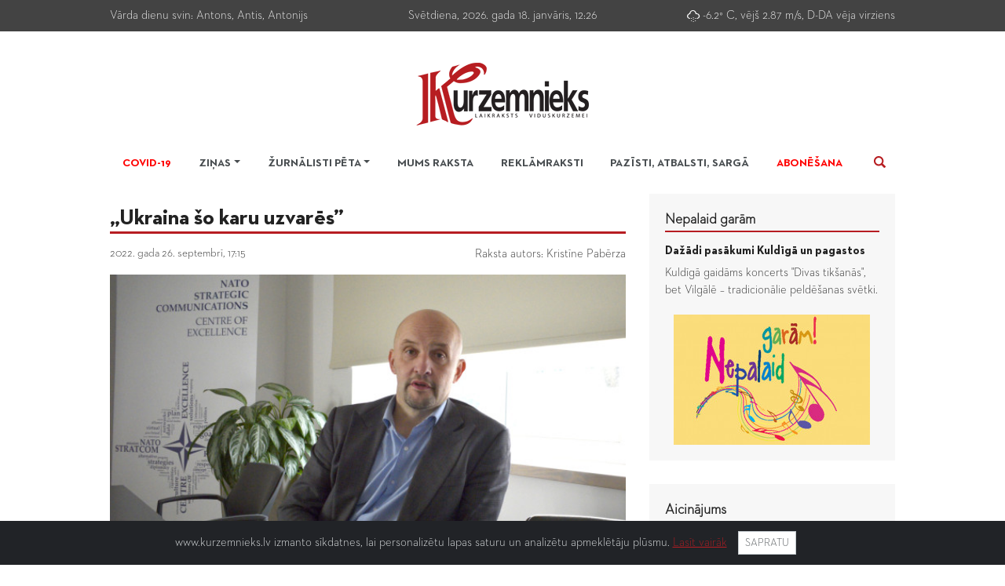

--- FILE ---
content_type: text/html; charset=UTF-8
request_url: https://arhivs.kurzemnieks.lv/izpeti-izgaismo-risini/12577-ukraina-so-karu-uzvares/
body_size: 12825
content:
<!doctype html>
<html lang="lv">
<head>
	<meta charset="utf-8">
	<meta name="viewport" content="width=device-width, initial-scale=1, shrink-to-fit=no">
	<link href="https://arhivs.kurzemnieks.lv/assets/img/favicon.ico" rel="icon" type="image/x-icon" />
	<meta property="og:locale" content="lv_LV" />
	<meta property="og:type" content="article" />
	<meta property="og:title" content=" „Ukraina šo karu uzvarēs” | Kurzemnieks.lv" />
	<meta property="og:description" content="JĀNIS SĀRTS septiņus gadus ir NATO Stratēģiskās komunikācijas izcilības centra direktors. Kurzemnieks devās uz Rīgu uzzināt viņa viedokli par Krievijas karu Ukrainā un iespējamajiem karadarbības scenārijiem, kibernoziegumiem un drošību Latvijā. " />
	<meta property="og:url" content="https://arhivs.kurzemnieks.lv/izpeti-izgaismo-risini/12577-ukraina-so-karu-uzvares/" />
	<meta property="og:image" content="https://arhivs.kurzemnieks.lv/data/news/12577-dsc4755_2.jpg" />
	<meta name="twitter:card" content="summary" />
	<meta name="twitter:title" content=" „Ukraina šo karu uzvarēs” | Kurzemnieks.lv" />
	<meta name="twitter:description" content="JĀNIS SĀRTS septiņus gadus ir NATO Stratēģiskās komunikācijas izcilības centra direktors. Kurzemnieks devās uz Rīgu uzzināt viņa viedokli par Krievijas karu Ukrainā un iespējamajiem karadarbības scenārijiem, kibernoziegumiem un drošību Latvijā. " />
	<meta name="twitter:url" content="https://arhivs.kurzemnieks.lv/izpeti-izgaismo-risini/12577-ukraina-so-karu-uzvares/" />
	<meta name="twitter:image:src" content="https://arhivs.kurzemnieks.lv/data/news/12577-dsc4755_2.jpg" />
	<link rel="stylesheet" href="https://arhivs.kurzemnieks.lv/assets/css/bootstrap/bootstrap.min.css">
	<link rel="stylesheet" href="https://arhivs.kurzemnieks.lv/assets/css/fonts/style.css" />
	<link rel="stylesheet" href="https://arhivs.kurzemnieks.lv/assets/css/weather/weather-icons.min.css" />
	<link rel="stylesheet" href="https://arhivs.kurzemnieks.lv/assets/css/fontawesome/css/all.min.css" />
	<link rel="stylesheet" href="https://arhivs.kurzemnieks.lv/assets/css/offcanvas.min.css" />
	<link rel="stylesheet" href="https://arhivs.kurzemnieks.lv/assets/css/fancybox/jquery.fancybox.min.css" />
	<link rel="stylesheet" href="https://arhivs.kurzemnieks.lv/assets/css/style.css?18872e5e" />
	<title> „Ukraina šo karu uzvarēs” | Kurzemnieks.lv</title>
</head>
<body>
	<div id="search-overlay">
		<div class="container">
			<div class="search-close col-12"><img src="https://arhivs.kurzemnieks.lv/assets/img/search_close.png" alt="Aizvērt" /></div>
			<div class="col-12">
				<form action="https://arhivs.kurzemnieks.lv/mekletajs/" id="search-form">
					<div class="d-flex align-items-center h-100">
						<div class="input-group">
   	        	    		<input type="search" name="q" id="search-text" class="form-control search-text" value="" autocomplete="off" />
       	        			<span class="input-group-append">
           	      				<button type="submit" class="btn search-submit">Meklēt</button>
               				</span>
	             		</div>
    	       		</div>
       			</form>
       		</div>
		</div>
	</div>
	<div id="menu-off-canvas" class="js-offcanvas">
		<nav class="navbar">
			<ul class="offcanvas-menu navbar-nav w-100">
				<li class="nav-item"><a href="https://arhivs.kurzemnieks.lv/" title="Sākums" class="nav-link">Sākums</a></li>
				<li class="nav-item"><a href="https://arhivs.kurzemnieks.lv/covid-19/" title="Covid-19" class="nav-link">Covid-19</a></li>
				<li class="nav-item"><a href="https://arhivs.kurzemnieks.lv/kultura/" title="Kultūra" class="nav-link">Kultūra</a></li>
				<li class="nav-item"><a href="https://arhivs.kurzemnieks.lv/ekonomika/" title="Ekonomika" class="nav-link">Ekonomika</a></li>
				<li class="nav-item"><a href="https://arhivs.kurzemnieks.lv/dzive/" title="Dzīve" class="nav-link">Dzīve</a></li>
				<li class="nav-item"><a href="https://arhivs.kurzemnieks.lv/izglitiba/" title="Izglītība" class="nav-link">Izglītība</a></li>
				<li class="nav-item"><a href="https://arhivs.kurzemnieks.lv/vesture/" title="Vēsture" class="nav-link">Vēsture</a></li>
				<li class="nav-item"><a href="https://arhivs.kurzemnieks.lv/sports/" title="Sports" class="nav-link">Sports</a></li>
				<li class="nav-item"><a href="https://arhivs.kurzemnieks.lv/kriminalzinas/" title="Kriminālziņas" class="nav-link">Kriminālziņas</a></li>
				<li class="nav-item"><a href="https://arhivs.kurzemnieks.lv/politika/" title="Politika" class="nav-link">Politika</a></li>
				<li class="nav-item"><a href="https://arhivs.kurzemnieks.lv/mums-raksta/" title="Mums raksta" class="nav-link">Mums raksta</a></li>
				<li class="nav-item"><a href="https://arhivs.kurzemnieks.lv/reklamraksti/" title="Reklāmraksti" class="nav-link">Reklāmraksti</a></li>
				<li class="nav-item"><a href="https://arhivs.kurzemnieks.lv/pazisti-atbalsti-sarga/" title="Pazīsti, atbalsti, sargā" class="nav-link">Pazīsti, atbalsti, sargā</a></li>
				<li class="nav-item"><a href="https://arhivs.kurzemnieks.lv/nepalaid-garam/" title="Nepalaid garām" class="nav-link">Nepalaid garām</a></li>
				<li class="nav-item"><a href="https://arhivs.kurzemnieks.lv/lai-lauki-nepaliek-bez-cilvēkiem/" title="Lai lauki nepaliek bez cilvēkiem" class="nav-link">Lai lauki nepaliek bez cilvēkiem</a>
				<li class="nav-item"><a href="https://arhivs.kurzemnieks.lv/cik-drosa-dzive/" title="Cik droša dzīve" class="nav-link">Cik droša dzīve</a>
				<li class="nav-item"><a href="https://arhivs.kurzemnieks.lv/par-sapratni-un-iecietibu/" title="Par sapratni un iecietību" class="nav-link">Par sapratni un iecietību</a>
				<li class="nav-item"><a href="https://arhivs.kurzemnieks.lv/lai-dzive-drosa-un-cilveks-aizsargats/" title="Lai dzīve droša un cilvēks aizsargāts" class="nav-link">Lai dzīve droša un cilvēks aizsargāts</a>
				<li class="nav-item"><a href="https://arhivs.kurzemnieks.lv/novadi-zalo/" title="Novadi zaļo" class="nav-link">Novadi zaļo</a>
				<li class="nav-item"><a href="https://arhivs.kurzemnieks.lv/baumas-vai-patiesiba/" title="Baumas vai patiesība" class="nav-link">Baumas vai patiesība</a>
				<li class="nav-item"><a href="https://arhivs.kurzemnieks.lv/ekg2027/" title="EKG2027" class="nav-link">EKG2027</a>
				<li class="nav-item"><a href="https://arhivs.kurzemnieks.lv/fotokomentars/" title="Fotokomentārs" class="nav-link">Fotokomentārs</a></li>
				<li class="nav-item"><a href="https://arhivs.kurzemnieks.lv/ilustracija/" title="Ilustrācija" class="nav-link">Ilustrācija</a></li>
				<li class="nav-item"><a href="https://arhivs.kurzemnieks.lv/visi-zem-viena-kupola/" title="Visi zem viena kupola" class="nav-link">Visi zem viena kupola</a></li>
				<li class="nav-item active"><a href="https://arhivs.kurzemnieks.lv/izpeti-izgaismo-risini/" title="Izpēti, izgaismo, risini" class="nav-link">Izpēti, izgaismo, risini</a></li>
				<li class="nav-item"><a href="https://arhivs.kurzemnieks.lv/aptauja/" title="Aptauja" class="nav-link">Aptauja</a></li>
				<li class="nav-item"><a href="https://arhivs.kurzemnieks.lv/drukata-avize/" title="Drukātā avīze" class="nav-link">Drukātā avīze</a></li>
				<li class="nav-item subscribing"><a href="https://arhivs.kurzemnieks.lv/avizes-abonesana/" title="Abonēšana" class="nav-link">Abonēšana</a></li>
				<li class="nav-item search"><a href="#" title="Meklēšana" class="nav-link" rel="nofollow">Meklēšana <img src="https://arhivs.kurzemnieks.lv/assets/img/search_button.png" alt="" /></a></li>
			</ul>
		</nav>
	</div>
	<div id="header">
		<div id="header-top">
			<div class="container">
	        	<div class="row">
					<div class="d-none d-md-block col-12 col-md-6 col-lg-4 text-center text-md-left">Vārda dienu svin: Antons, Antis, Antonijs</div>
					<div class="col-12 col-md-6 col-lg-4 text-center text-md-right text-lg-center">Svētdiena, 2026. gada 18. janvāris, 12:26</div>
					<div class="d-none d-lg-block col-lg-4 text-right"><i class="wi wi-owm-601"></i> -6.2&deg; C, vējš 2.87 m/s, D-DA vēja virziens</div>
        		</div>
    	    </div>
	    </div>
		<div class="container">
			<div class="row">
	        	<div class="col-12 text-center">
					<div id="top-banner" class="col-12 text-center d-none d-lg-block embed-responsive">
						<div class="mcl-raspberry" rsp-code="RB01"></div><!-- Raspberry Baneris 980x90 CPM px -->
					</div>
					<div class="col-12 my-4 logo text-right text-sm-center">
						<div class="position-absolute d-block d-lg-none h-100">
							<div class="d-flex align-items-center h-100 justify-content-center menu-btn-wrapper">
								<a href="#menu-off-canvas" class="js-offcanvas-trigger navbar-toggle collapsed btn btn-lg border-0 btn-link p-0" data-toggle="collapse" data-offcanvas-trigger="menu-off-canvas" aria-expanded="false" role="button">
   	        	    				<img src="https://arhivs.kurzemnieks.lv/assets/img/menu.png" alt="" />
        	    		  		</a>
            				</div>
	    	      		</div>
						<h1 class="d-none">Laikraksts Kurzemnieks</h1>
						<a href="https://arhivs.kurzemnieks.lv/" title="">
							<img src="https://arhivs.kurzemnieks.lv/assets/img/kurzemnieks.png" alt="Laikraksts Kurzemnieks" />
						</a>
					</div>
				</div>
        	</div>
    	</div>
	</div>
	<div class="container">
		<nav id="menu" class="navbar navbar-expand-lg d-none d-lg-block pb-0 px-0">
			<ul class="navbar-nav nav-fill w-100">
				<li class="nav-item covid"><a href="https://arhivs.kurzemnieks.lv/covid-19/" title="Covid-19" class="nav-link">Covid-19</a></li>
				<li class="nav-item dropdown">
					<a class="nav-link dropdown-toggle" href="#" data-toggle="dropdown">Ziņas</a>
					<div class="dropdown-menu">
						<a href="https://arhivs.kurzemnieks.lv/kultura/" title="Kultūra" class="dropdown-item">Kultūra</a>
						<a href="https://arhivs.kurzemnieks.lv/ekonomika/" title="Ekonomika" class="dropdown-item">Ekonomika</a>
						<a href="https://arhivs.kurzemnieks.lv/dzive/" title="Dzīve" class="dropdown-item">Dzīve</a>
						<a href="https://arhivs.kurzemnieks.lv/izglitiba/" title="Izglītība" class="dropdown-item">Izglītība</a>
						<a href="https://arhivs.kurzemnieks.lv/vesture/" title="Vēsture" class="dropdown-item">Vēsture</a>
						<a href="https://arhivs.kurzemnieks.lv/sports/" title="Sports" class="dropdown-item">Sports</a>
						<a href="https://arhivs.kurzemnieks.lv/kriminalzinas/" title="Kriminālziņas" class="dropdown-item">Kriminālziņas</a>
						<a href="https://arhivs.kurzemnieks.lv/politika/" title="Politika" class="dropdown-item">Politika</a>
						<a href="https://arhivs.kurzemnieks.lv/baumas-vai-patiesiba/" title="Baumas vai patiesība" class="dropdown-item">Baumas vai patiesība</a>
						<a href="https://arhivs.kurzemnieks.lv/ekg2027/" title="EKG2027" class="dropdown-item">EKG2027</a>
					</div>
				</li>
				<li class="nav-item dropdown">
					<a class="nav-link dropdown-toggle" href="#" data-toggle="dropdown">Žurnālisti pēta</a>
					<div class="dropdown-menu">
						<a href="https://arhivs.kurzemnieks.lv/lai-lauki-nepaliek-bez-cilvēkiem/" title="Lai lauki nepaliek bez cilvēkiem" class="dropdown-item">Lai lauki nepaliek bez cilvēkiem</a>
						<a href="https://arhivs.kurzemnieks.lv/cik-drosa-dzive/" title="Cik droša dzīve" class="dropdown-item">Cik droša dzīve</a>
						<a href="https://arhivs.kurzemnieks.lv/par-sapratni-un-iecietibu/" title="Par sapratni un iecietību" class="dropdown-item">Par sapratni un iecietību</a>
						<a href="https://arhivs.kurzemnieks.lv/lai-dzive-drosa-un-cilveks-aizsargats/" title="Lai dzīve droša un cilvēks aizsargāts" class="dropdown-item">Lai dzīve droša un cilvēks aizsargāts</a>
						<a href="https://arhivs.kurzemnieks.lv/novadi-zalo/" title="Novadi zaļo" class="dropdown-item">Novadi zaļo</a>
						<a href="https://arhivs.kurzemnieks.lv/visi-zem-viena-kupola/" title="Visi zem viena kupola" class="dropdown-item">Visi zem viena kupola</a>
						<a href="https://arhivs.kurzemnieks.lv/izpeti-izgaismo-risini/" title="Izpēti, izgaismo, risini" class="dropdown-item active">Izpēti, izgaismo, risini</a>
					</div>
				</li>
				<li class="nav-item"><a href="https://arhivs.kurzemnieks.lv/mums-raksta/" title="Mums raksta" class="nav-link">Mums raksta</a></li>
				<li class="nav-item"><a href="https://arhivs.kurzemnieks.lv/reklamraksti/" title="Reklāmraksti" class="nav-link">Reklāmraksti</a></li>
				<li class="nav-item"><a href="https://arhivs.kurzemnieks.lv/pazisti-atbalsti-sarga/" title="Pazīsti, atbalsti, sargā" class="nav-link">Pazīsti, atbalsti, sargā</a></li>
				<li class="nav-item subscribing"><a href="https://arhivs.kurzemnieks.lv/avizes-abonesana/" title="Abonēšana" class="nav-link">Abonēšana</a></li>
				<li class="nav-item search"><img src="https://arhivs.kurzemnieks.lv/assets/img/search_button.png" alt="" /></li>
			</ul>
		</nav>
	</div>
	<div class="container mt-2">
		<div class="row">
			<div class="col-12 col-lg-8">
				<div id="news">
					<h2 class="large-title"> „Ukraina šo karu uzvarēs”</h2>
					<div class="date">2022. gada 26. septembrī, 17:15</div>
					<div class="author">Raksta autors:  Kristīne Pabērza</div>
					<img src="https://arhivs.kurzemnieks.lv/data/news/12577-dsc4755_2.jpg" alt=" „Ukraina šo karu uzvarēs”" class="w-100" />
					<div class="photoComment">„Līdz ar kara beigām Ukrainā vēl nekas nebeigsies. No Latvijas perspektīvām tās nebūs mūsu problēmu beigas,” uzskata NATO Stratēģiskās komunikācijas izcilības centra direktors Jānis Sārts.</div>
					<div class="photoAuthor">Foto:  Kristīne Pabērza</div>
										<div class="description">JĀNIS SĀRTS septiņus gadus ir NATO Stratēģiskās komunikācijas izcilības centra direktors. Kurzemnieks devās uz Rīgu uzzināt viņa viedokli par Krievijas karu Ukrainā un iespējamajiem karadarbības scenārijiem, kibernoziegumiem un drošību Latvijā. </div>
					<div class="body">
				
						<strong>Kā jūs raksturotu situāciju Ukrainā?</strong><br />Tas ir Krievijas gala sākums. Tā, ko Krievija pa&scaron;laik realizē, nav daļēja mobilizācija &ndash; tā ir pilna mobilizācija. Nav runas par 300&nbsp;000, bet par daudz vairāk cilvēkiem. Acīmredzot ir mēģinājums kaut kā mobilizēt arī tautsaimniecību. Bet es neredzu, ka sistēma, kurai jau bija grūti savus spēkus apgādāt un pārvaldīt, varēs vēl pastiprināties no &scaron;āda milzīga papildu apjoma. Pat tad, ja Krievija spēs militāras vienības radīt, tās būs slikti apmācītas vai ekipētas un bez kaujas morāles. Neap&scaron;aubāmi, ka &scaron;ī visa dēļ būs ļoti fundamentāli iek&scaron;ēji procesi pa&scaron;ā Krievijā, bet līdz tam vēl jānonāk. Vēl jau kaujas nav beigu&scaron;ās, un krieviem Ukrainā joprojām ir pietiekami daudz karavīru un tehnikas. Bet psiholoģiskais faktors mainās.<br /><br /><strong>Kādi būtu scenāriji?</strong><br />Scenārijs joprojām ir tāds, ka Ukraina &scaron;o karu uzvarēs. To teicu jau no pirmajām dienām. Tad &scaron;ajā viedoklī dro&scaron;i vien biju ļoti vientuļ&scaron;. Tagad &scaron;ķiet, ka tā saka lielākā daļa, un es turpinu teikt to pa&scaron;u. Bet no Latvijas perspektīvām tās nebūs mūsu problēmu beigas. Tik liela mobilizācija Krievijā nav bijusi kop&scaron; Otrā pasaules kara. Gala beigās Krievijā būs tautsaimniecības sabrukums un daudz cilvēku ar ieročiem. <br />Vēl viena acīmredzama lieta &ndash; Krievijā ir vairāki varas centri ar militāriem spēkiem. Armija kā centrālais spēks ir degradējies. Pa&scaron;as spēcīgākās militārās daļas tiek plosītas Hersonas apgabalā, kur tiks iznīcinātas vai padosies. Bet ir Rosgvardija un Kadirova spēki. Vāgnerie&scaron;u grupa arvien vairāk pozicionējas kā neatkarīgs, individuāli lojāls spēks. Vēl interesanti, ka gubernatoriem uzdots veidot savus militāros spēkus. Normālā valstī vardarbības monopols ir centralizēts un ir spēja to realizēt, bet Krievijā tas ir sadrumstalojies un lojāls savai vadībai, nevis valstij. Tā ir sprādzienbīstama situācija, ja varas centrālais elements Putins un cilvēki ap viņu kļūst vāji. Tas var kļūt par daļu no varas dinamikas un pārņem&scaron;anas, kas Krievijā var novest pie pilsoņu kara. Nedomāju, ka tas ir 100%, bet tāds scenārijs varētu būt. Latvijai tas nenozīmē dro&scaron;ību pie mūsu robežām. <br /><br /><strong>Kā skatāties uz viedokli, ka Krievijā tauta iziet ielās, lai protestētu ne pret karu Ukrainā, bet pret mobilizāciju?</strong><br />Es jau nesēžu Maskavā vai citur Krievijā, lai pateiktu to precīzi. Noteikti ir tādi, kuri protestē pret karu un tā &scaron;ausmām. Bet lielākā daļa neapmierināto tādi ir tāpēc, ka viņus var padarīt par daļu no &scaron;ī kara. Un tas tie&scaron;ām ir kardināli cits sentiments. Vai nu tiem vienalga, vai viņi tajās kara &scaron;ausmās neiedziļinājās. Bet tagad, kad to piedāvā pieredzēt tie&scaron;i viņiem, tas ir protesta potenciāls. Pilnīgi piekrītu, ka &scaron;o nevajag uztvert kā pretkara kustību. Tā ir kustība pret mobilizāciju, vēlme palikt vērotājiem. Un tāpēc nevajadzētu teikt, ka pret visiem, kuri bēg, jāizturas kā pret cīnītājiem pret karu. Neliela daļa arī tādi cilvēki. Diemžēl Krievijā tādu joprojām ir ļoti maz. Protestu vadmotīvi visiem nav vieni un tie pa&scaron;i. <br /><br /><strong>Pieņemsim, ka Ukraina karu uzvar. Kādai jābūt citu valstu rīcībai pret Krieviju, karam beidzoties?</strong> <br />Ja Krievija skaidri un gai&scaron;i karu zaudēs, tas iesāks iek&scaron;ējos procesus, kurus nevaram paredzēt. No vienas puses, tas var novest pie vēl centralizētākas un diktatoriskākas varas, kas ilgtermiņā pie kara atgriezīsies, ja vien ekonomiski spēs. Otrais galējais scenārijs būtu Krievijas kā valsts dezintegrācija. Kur un kā tas būs, neviens nevar pateikt. <br />Mums jārēķinās, ka līdz ar kara beigām nestabilitāte nebeigsies. Ne tikai Latvijai, bet arī Rietumiem jāinvestē militārajās spējās. Manuprāt, ir tikai pāris scenāriju. Pēk&scaron;ņi Krievijā notiek demokratizācija &ndash; viņi tie&scaron;ām iesāk īpa&scaron;as liberālas reformas un kļūst par liberālu demokrātiju. Diemžēl tas ir vēl mazāk ticams scenārijs nekā Krievijas sadalī&scaron;anās. Daudzos scenārijos mūsu militārā spēja ir svarīga. Turklāt pie satricinājuma Krievijā jāņem vērā, ka tā ir kodolvalsts. Kara kontekstā kodolretorika tiek izmantota kodol&scaron;antāžā. Iek&scaron;ējos nemieros vai cīņā par varu kodolelements joprojām ir faktors &ndash; citāds, bet joprojām bīstams. Kara sākumā mums likās: ja ukraiņi varētu noturēties un uzvarēt, tad mums tā problēma beigtos. Diemžēl tagad redzams: tas, cik tālu Putins karu ir vilcis, visdrīzāk nozīmē to, ka līdz ar tā beigām Ukrainā dro&scaron;i vien nekas vēl nebeigsies. <br /><br /><strong>Kā notiek kiberkar&scaron; starp Ukrainu un Krieviju?</strong><br />Tas bija ļoti intensīvs pirmajos mēne&scaron;os: bija gan Krievijas, gan ukraiņu aktīvistu uzbrukumi. Tas jāatceras, ka Ukrainas IT nozare ir diezgan spēcīga. Pēdējā laikā kiberkomponente vairs nav tik intensīva. Samazinājies tas, cik liels uzsvars uz to likts.<br /><br /><strong>Vai novēroti arī Krievijas kiberuzbrukumi Latvijai?</strong><br />Tagad tas nedaudz gājis uz leju, bet kādus divus mēne&scaron;us bija lielākais uzbrukums, kādu Latvija vispār piedzīvojusi. Tas bija daudz, intensīvi, bet maz efektīvi. Zem spiediena bija ne tikai valsts infrastruktūra, bet arī jebkura publiskā. Cilvēkiem gāja grūti, bija daudz jāstrādā un visu laiku jācīnās, bet, kā redzam, &ndash; nostāvējām. <br /><br /><strong>Tuvojas Saeimas vēlē&scaron;anas. Daudzi uzskata, ka tās nav īpa&scaron;i apdraudētas, jo nenotiek e-vidē. Vai varētu būt mēģinājumi tās ietekmēt no malas?</strong><br />Vienmēr esmu turējies pie domas, ka vēlē&scaron;anas ir pārāk būtiska demokrātijas sastāvdaļa, lai atļautos tās pārlikt e-vidē kaut ar 1% risku. It īpa&scaron;i &scaron;ajos apstākļos. Tāpēc labi vien ir, ka neesam to izdarīju&scaron;i. Demokrātijai tas ir pats centrs un kodols. Ja ir kaut 1% riska, tas ir pārāk liels. Svarīgi, lai vēlē&scaron;anu rezultātam mēs visi uzticētos. Pat tad, ja tas nebūtu mainīts, bet cilvēki neuzticētos tam, kas notiek internetā, tas jau būtu slikti. Tad būtu daudz vienkār&scaron;āk apvārdot, ka tur izdarīts kaut kas slikts. Tāpēc labi, ka to nedarām. <br />Runājot par tā saukto ietekmes operāciju, tam Krievijai acīmredzami vairs nav spēka, jo tas sakoncentrēts Krievijas iek&scaron;ienē un Ukrainā, varbūt vēl kādās lielākās Eiropas valstīs. Kā nodemonstrēja tas pats nojauktais piemineklis Pārdaugavā, Krievijai vairs nav pret mums spēka. Bet tas nenozīmē, ka vēlē&scaron;anas ir mazsvarīgas, jo nestabilitāte un riski nepazudīs. <br />Nākamos četrus gadus noteikti dzīvosim ļoti nemierīgā pasaulē, nemierīgā reģionā ar daudziem riskiem. Tāpēc spēja pārvaldīt valsti jēdzīgi un efektīvi ir svarīga &ndash; katram no mums tas būs ārkārtīgi būtiski. Bieži tiek teikts, ka &scaron;īs vēlē&scaron;anas ir iz&scaron;ķiro&scaron;as. Tas būs ārkārtīgi svarīgi, cik efektīvi un gudri tie cilvēki spēs pārvaldīt valsti. Un tas nebūs stāsts par to, cik jums makā naudas, bet par to, kā un cik dro&scaron;i mēs vispār jūtamies.<br />
<blockquote>&bdquo;Krievijā noteikti ir tādi, kuri protestē pret kara &scaron;ausmām. Bet lielākā daļa ir neapmierināta tāpēc, ka viņus var padarīt par daļu no &scaron;ī kara. Un tas tie&scaron;ām ir kardināli cits sentiments.&rdquo;</blockquote>
<br /><strong>Vai arī Latvijā ir kibernoziedznieki?</strong><br />Jā, ir un darbojas ar dažādām metodēm. Tā kā internets ir bez robežām, arī kibernoziedznieku grupas bieži nav ģeogrāfiskas. Pārsvarā tās ir izkliedētas, bet darbojas koordinēti kā grupa. Bet viņi visi nesēž Latvijā konkrētā vietā.<br /><br /><strong>Kas rūpējas par mūsu dro&scaron;ību?</strong><br />Tas ir policijas darbalauks. Cik saprotu, policijā ir atsevi&scaron;ķa vienība, jo noziegumi ir tās atbildība. Tikai gala beigās ir saprotams, kas aiz tā stāv: noziedznieks vai prasts hakeris, vai arī ļauni domājo&scaron;a valsts. Tāpēc vēl ir CERT.lv &ndash; vienība, kas rūpējas par kiberdro&scaron;ību valstī un dro&scaron;i vien ir lielākie eksperti. Vēl mums ir militārais CERT un Kiberzemessardze. Kad saprasts, ka tas bija noziegums, tālāk ir policijas darbs. Bet parasti starp institūcijām ir koordinācija, jo resursu maz un tādas spējas darba tirgū ir augsti pieprasītas. Un kā likums valstij ar savu atlīdzības sistēmu ir ļoti grūti tajā cīnīties. Tāpēc spējas vienmēr trūkst. <br /><br />
<blockquote>&bdquo;Nākamos gadus noteikti dzīvosim ļoti nemierīgā pasaulē ar dažādiem riskiem.&rdquo;</blockquote>
<br /><strong>Internetā bieži tiek nozagti cilvēku dati. Kā sevi no tā pasargāt?</strong><br />Sāksim ar pamatpremisi: datus nozog. Principā mūsu privātums &scaron;īsdienas pasaulē ir zudis. Lielākoties pa&scaron;i esam vainīgi, jo lietotnes viedtālruņos gandrīz jau pēc būtības to vien dara, kā ņem mūsu datus un nodod kaut kur tālāk. Mēs taču vienmēr izmantojam lietotnes, kas ir par brīvu, vai ne? Ja vien kaut kas īpa&scaron;i nespiež. Un kur tad tām ir biznesa modelis? Tas balstās datos, kas tiek pārdoti. Jāsaprot: pa&scaron;i veicinām to, ka visi dati par mums, kas vien iegūstami digitāli, ir kaut kur apkārt. Ja kāds ļoti vēlas, var tos paņemt. Ir jau vēl vecais veids, ka kādam no kaut kurienes nozog. Visefektīvākais un visbīstamākais veids parasti ir nevis uzlau&scaron;ana, bet vienkār&scaron;i cilvēka apmuļķo&scaron;ana. To sauc par pik&scaron;ķerē&scaron;anas uzbrukumu, kad radīta situācija, kurā cilvēks reaģē paredzami, savus vērtīgos datus atdodot. Ko es iesaku? Būt piesardzīgiem &ndash; neticēt tam, kas internetā ir un ko tur saka. It īpa&scaron;i par finan&scaron;u datiem. Jābūt ārkārtīgi uzmanīgam, un principā nevajadzētu ticēt nekam, kamēr nesēžat bankā ar tās darbinieku. Ja jums internetā kaut ko saka &ndash; pat tad, ja &scaron;ķietami no bankas, jābūt ļoti, ļoti uzmanīgiem. It īpa&scaron;i, ja jādalās ar saviem finan&scaron;u datiem, nedariet to! <br />Visur, kur vien iespējams, lietojiet divu faktoru autentifikāciju. Tā ir mūsu iedoma: ja grūta parole, būs grūti uzlauzt. Pat sīka mēroga blēdim uzlauzt paroli vairs nav problēma. Jautājums tikai, cik vērtīga varētu būt iekļū&scaron;ana mūsu sistēmās. Divu faktoru autentifikācija ir kā roku mazgā&scaron;ana pirms ē&scaron;anas. <br />Visbeidzot nevajadzētu internetā darīt to, ko jūs nedarītu Rātslaukumā vai Doma laukumā. Tas ir pla&scaron;i teikts, taču cilvēki &ndash; kā ne, tā ne. Ja esat gatavi &scaron;o darīt Doma laukumā, lūdzu! Tad arī nekaunēsieties un pēc tam nebūsiet pārsteigti.<br /><br />
<blockquote>&bdquo;Internetā divu faktoru autentifikācija ir kā roku mazgā&scaron;ana pirms ē&scaron;anas.&rdquo;</blockquote>
<br /><strong>Kā vērtējat Latvijas dro&scaron;ības iestāžu sadarbību? Vai vēlami uzlabojumi?</strong> <br />Kā redzams, mēs esam dro&scaron;ībā, un tas ir labi. Tas jau nenotiek abstrakti. Kaut vai tas, ka pēc tā staba (padomju karavīru pieminekļa Pārdaugavā &ndash; red.) nogā&scaron;anas nemieru principā nebija. Procesos kaut kas mainās, bet arī dro&scaron;ības iestādes acīmredzami dara kaut ko labu. Bet, kā vienmēr, var labāk. Tas pats stāsts par robežas izbūvi. Krievijas robežas tematika dro&scaron;i vien tūlīt atvērsies, jo visu laiku runājām par Baltkrieviju. Spēja ne tikai paredzēt, bet arī preventīvi investēt un radīt priek&scaron;nosacījumus, lai mēs būtu dro&scaron;i savlaicīgi, &ndash; tur es vēlētu visiem savu darbu uzlabot. Bet komentēt no malas jau vienmēr vieglāk.<br /><br /><strong>Noprotu, ka esat ļoti aizņemts. Kāda ir jūsu darba nedēļa?</strong> <br />Kā kuru reizi. Protams, jāvada Stratēģiskās komunikācijas izcilības centrs. Mēs pētām informācijas karu. Valstīm un NATO piedāvājam instrumentus un metodes, kā tādā karā vislabāk uzvarēt un kā &scaron;ādus uzbrukumus vislabāk izturēt. Te mums ir 17 valstu pārstāvji ar dažādu dzīves pieredzi. Otrs man ir pētniecības darbs &ndash; jāsaprot, ko dara Krievija, kas informācijas telpā notiek Ukrainā, no tā secināt. Tre&scaron;ais: &scaron;īs zinā&scaron;anas jāizplata. &Scaron;onedēļ bija virkne tik&scaron;anos ar ASV un Japānas amatpersonām &ndash; izstāstījām mūsu secinājumus, devām ieteikumus, ko un kā labāk darīt. Arī intervijas ir diezgan liels darbalauks, brauk&scaron;ana uz sanāksmēm un konferencēm ārzemēs. Darba ritms kop&scaron; kara sākuma ir ļoti intensificējies &ndash; kā jau daudziem.<br />
<blockquote>&bdquo;Jo smagāka situācija, jo svarīgāks humors.&rdquo;</blockquote>
<br /><strong>Jūsu nodarbo&scaron;anās varētu &scaron;ķist interesanta arī jaunie&scaron;iem, jo profesija ir visai slepena. Kāda izglītība vajadzīga, un vai Latvijā to sagatavo pietiekami?</strong><br />Viena daļa ir darbs ar modernajām tehnoloģijām. Tā ir liela daļa no mūsdienu informācijas telpas. Mums ir savi lielo datu, mākslīgā intelekta eksperti. Skatoties uz tendencēm, kas mūs visus sagaida, t.i., metaverss un papildinātā, virtuālā realitāte, tas, kā iegūstam informāciju, varu pateikt vienu: standarta pieeja profesijām arvien vairāk zudīs. Tā pati žurnālistika: ASV izdevumos tādas reportāžas arvien vairāk raksta ne vairs cilvēki, jo tas pilnībā uzticēts robotizētām sistēmām. <br />Bet rodas jaunas profesijas, un no jaunie&scaron;a perspektīvas es teiktu, ka nav skaidra celiņa, kas pie kā novedīs. Mēs vēl pat īsti nesaprotam, ko tas nozīmēs &ndash; pēc pieciem desmit gadiem darīt ko līdzīgu tam, ko darām &scaron;obrīd, cik mainīs tehnoloģiskie jauninājumi. <br />Augstskolās arvien vairāk ir programmas, kurās māca stratēģisko komunikāciju. Tādā profesijā, kurā strādāju es, tas nav priek&scaron;nosacījums. Es vispār esmu vēsturnieks, bet tas bija sen, un tā vairs nav taisnība. Pa vidu biju&scaron;as vēl citas mācības. Bet pasaulē, kādā dzīvosim, ir jāmācās nepārtraukti, jo tā mainīsies. Jau tagad &scaron;ķiet, ka tā mainās strauji, bet tā mainīsies vēl vairāk un straujāk. Lai kāds ir pirmais punkts, ko izvēlaties, piemēram, tie&scaron;i stratēģiskā komunikācija, vienā mirklī sapratīsiet: &bdquo;Ok, bet es vairs nevaru, ja man nav labas spējas mācīt mākslīgā intelekta sistēmas.&rdquo; Tas nozīmē, ka jāapgūst specifiskas programmē&scaron;anas valodas, lai spētu mijiedarboties. Dro&scaron;i vien programmē&scaron;ana pati pāries uz mākslīgo intelektu.<br />Daudzos virzienos vairs nav tā, ka izmācos un tad visu mūžu strādāju. Tas būs tā: izmācos un turpinu mācīties, lai adaptētos tam, kā viss veidojas &ndash; darba vide, radī&scaron;ana, ražo&scaron;ana un citi procesi &ndash;, un tad mēģinātu tikt līdzi laikam.
<blockquote>&bdquo;Svarīgi, lai mēs visi Saeimas vēlē&scaron;anu rezultātam uzticētos.&rdquo;</blockquote>
<br /><strong>Nupat Var&scaron;avas konferencē par jūsu zeķēm (ar uzrakstu krievu valodā Topču rusņu jeb Mīdu rusņu*) runāja ne tikai Latvijā, bet arī Ukrainā un Krievijā. Manuprāt, tas parāda jūsu asprātību un drosmi. Vai tas darīts ar nodomu?</strong><br />Mēs pa&scaron;i sakām: &bdquo;Everything communicates**.&rdquo; Es saprotu, ka arī &scaron;ādu zeķu uzvilk&scaron;ana ir komunicē&scaron;ana. Neprognozēju, ka tas tik ātri izplatīsies internetā, jo konference bija slēgta. Bet tas noteikti bija ar domu atbalstīt ukraiņus, jo tās ir teritoriālās brigādes atbalsta zeķes. Teritoriālā brigāde ir cilvēki no parastās dzīves. Un tā cīnījās par Kijivu, Buču, Irpiņu... Tikos ar žurnālistiem un visdažādāko profesiju pārstāvjiem, kuri cīnījās ierakumos. Par to, ka tas aizgāja tik pla&scaron;i un to varēja komentēt vesela čupa Krievijas propagandistu, es jau, &scaron;ķiet, publiski pateicu: &bdquo;Ja tā vietā, lai aizsmaku&scaron;i aicinātu nogalināt vairāk ukraiņu, viņi runā par manām zeķēm, es jūtos labi.&rdquo; <br /><br /><strong>Kāda nozīme ir humoram jūsu darbā?</strong><br />Humoram vispār ir ļoti liela nozīme. Jo smagāka situācija, jo svarīgāks tas ir. Kā cilvēki bieži saka, ir dzīvē tādi mirkļi, kad ir tikai divas iespējas: vai nu raudāt, vai smieties. Labāk smieties. Kaut vai tā pati mūsu folklora par strēlniekiem Ziemassvētku kaujās: ārprātīgas &scaron;ausmas un vienlaikus ārkārtīgi daudz humora un citu lietu. <br />Mums kā centram bijis pētījums par humora ietekmi. Arī &scaron;onedēļ ar dažādām valstīm runājām, ka cīņā pret Krieviju humors ir viens no visietekmīgākajiem instrumentiem. Tā vietā, lai kaut ko teiktu sausi, mēs tie&scaron;ām gribam, lai tā ziņa aiziet arī līdz Krievijas tautai. Ja paskatāmies uz Maksimu Galkinu (Krievijas humoristu &ndash; red.), kur&scaron; izmanto humoru un runā it kā vieglā formā, tas ļoti labi pārvar visādas propagandas uzbūvētās barjeras. Tāpēc tas jāizmanto maksimāli.<br />
<blockquote>&bdquo;Ja tā vietā, lai aizsmaku&scaron;i aicinātu nogalināt vairāk ukraiņu, Krievijas propagandisti runā par manām zeķēm, es jūtos labi.&rdquo;</blockquote>
<strong>Kā vērtējat ukraiņu humoru?</strong> <br />Arī savā vēsturē mēs redzam, ka humors ir psiholoģiskās aizsardzības mehānisms. Turklāt neaizmirsīsim, ka Ukraina vēl padomju laikos bija viena no tām vietām, kur tas tika ražots visvairāk. Pa&scaron;laik Ukraina ļoti apzināti tā gan saglabā možumu, gan uzbrūk Krievijai. Tādā ziņā viņiem ir viss, lai tajā būtu veiksmīgi. Un viņiem tas arī labi iznāk. Interesanti &ndash; paskatieties, no kurienes nāk Ukrainas prezidents. Stendapa komiķis. Varētu pat teikt, ka tas ir viens no iemesliem, kāpēc Volodimirs Zelenskis kara laikā ir tik veiksmīgs, jo viņ&scaron; prot komunicēt ar auditoriju, sajūt to un māk pateikt tā, ka cilvēki to izjūt, nevis vienkār&scaron;i saklausa vārdus.<br /><br /><strong>Gan tviterī, gan citur publiski jūs par aktualitātēm izsakāties drosmīgi. Vai kaut kādā ziņā nav bail?</strong><br />Nē, nav. Jūs jau redzējāt, kas notika ar zeķēm &ndash; tas radīja diezgan pamatīgu vilni pretī. Par ko baidīties? Mēs dzīvojam laikā, kad, mums sēžot un runājot, vienlaikus Ukrainā notiek kara noziegumi. Mēs dzīvojam laikā, kur mazus bērnus nogalina karā, kurā cilvēki tiek mocīti visbriesmīgākajos veidos. Un cilvēki cīnās, saprotot, ka visdrīzāk mirs, un dara to valsts labā. Un man baidīties par to, kā es runāju? Tas kaut kā neiet kopā. <br />Bet es arī bailes nejūtu &ndash; teik&scaron;u godīgi. Jā, ir kādi pārsteigumi. Par to pa&scaron;u zeķu stāstu bija pārsteigums, kā to uztver Krievijas opozīcija. Es gan nezinu, vai viņi tie&scaron;ām pārstāv opozīciju. Tas man tagad tāds liels jautājums: &bdquo;Kas tur apak&scaron;ā ir?&rdquo; Bet bailes? Noteikti ne.<br />
<blockquote>&bdquo;Būs ārkārtīgi svarīgi, cik efektīvi un gudri tie cilvēki pēc vēlē&scaron;anām spēs pārvaldīt valsti. Un tas nebūs stāsts par to, cik jums makā naudas, bet par to, kā un cik dro&scaron;i mēs vispār jūtamies.&rdquo;</blockquote>
* Rusņa &ndash; &scaron;eit domāti Krievijas iebrucēji un viņu atbalstītāji<br /><br />** Viss nes vēsti (angļu val.)<br /><br /><img src="https://arhivs.kurzemnieks.lv/data/uploads/atbalsta_MAF.jpg" alt="" width="633" height="201" />					</div>
					<div id="comments">
						<div class="small-title">Komentāri</div>
						<div class="no-comments">Pašlaik komentāru nav!</div>
						<div class="small-title" id="after-auth">Pievieno jaunu komentāru:</div>
						<br />Lūdzu autorizējies, lai komentētu.
						<div class="auth-buttons">
							<div class="auth-button auth-button-facebook">
								<a href="https://arhivs.kurzemnieks.lv/autorizeties/facebook/" title="" class="d-block"><i class="fab fa-facebook fa-1x"></i> Pieslēgties</a>
							</div>

							<div class="auth-button auth-button-twitter">
								<a href="https://arhivs.kurzemnieks.lv/autorizeties/twitter/" title=""><i class="fab fa-twitter fa-1x"></i> Pieslēgties</a>
							</div>
		
							<div class="auth-button auth-button-draugiem">
								<a href="https://arhivs.kurzemnieks.lv/autorizeties/draugiem/" title=""><img src="https://arhivs.kurzemnieks.lv/assets/img/dr.png" alt="" class="dr_logo" /> Pieslēgties</a>
							</div>
		
						</div>
						<form method="post" action="https://arhivs.kurzemnieks.lv/izpeti-izgaismo-risini/12577-ukraina-so-karu-uzvares/?id=12577" id="comment-submit">
							<input type="text" name="url" id="url" />
						</form>
					</div>
				
				</div>
			</div>
			<div class="d-none d-lg-block col-4">
				<div id="dont-miss-block">
					<div class="small-title"><a href="https://arhivs.kurzemnieks.lv/nepalaid-garam/" title="Nepalaid garām">Nepalaid garām</a></div>
					<a href="https://arhivs.kurzemnieks.lv/nepalaid-garam/12529-dazadi-pasakumi-kuldiga-un-pagastos/" title="Dažādi pasākumi Kuldīgā un pagastos">
						<h2 class="title">Dažādi pasākumi Kuldīgā un pagastos</h2>
						<div class="description">Kuldīgā gaidāms koncerts "Divas tikšanās", bet Vilgālē – tradicionālie peldēšanas svētki.</div>
						<img src="https://arhivs.kurzemnieks.lv/data/news/12529-nepalaid-garam-logo_1.jpg" alt="Dažādi pasākumi Kuldīgā un pagastos" class="img-fluid" />
					</a>
				</div>
				<div id="call-block">
					<div class="small-title">Aicinājums</div>
					<div class="text">Ja jums ir interesanta informācija par kādu notikumu (vai jau notikušu, vai gaidāmu), dodiet ziņu mūsu portāla redakcijai: <a href="mailto:redakcija@kurzemnieks.lv">redakcija@kurzemnieks.lv</a>.</div>
				</div>
				<div id="banners">
					<div class="banner" onclick="banner_statistics(2);">
						<a href="http://307.lv/lv/sludinajumi/laikrakstos/kurzemnieks/" target="_blank">
							<img src="https://arhivs.kurzemnieks.lv/data/ads/2-web-kurzemnieks-1.png" alt="" class="img-fluid" />
						</a>
					</div>
					<div class="banner embed-responsive">
						<div class="mcl-raspberry" rsp-code="RB05"></div><!-- Raspberry Baneris 300x250 CPC px -->
					</div>
				</div>
				<div id="poll-block">
					<div class="small-title">Aptauja</div>
					<div class="title">Vai esat gatavs atbilstoši šī brīža apstākļiem taupīt:</div>
					<div class="poll-answers">
						<div class="poll-loader"></div>
						<form method="post" data-id="109" id="poll-submit">
							<input type="radio" name="poll_vote" class="poll_vote" value="696" /> pilnībā gatavs un jau dzīvoju taupīgāk, ierobežojot ikdienas tēriņus,<br />
							<input type="radio" name="poll_vote" class="poll_vote" value="697" /> vēl nezinu, kur un kā ietaupīt,<br />
							<input type="radio" name="poll_vote" class="poll_vote" value="698" /> nepieņemu situāciju un to, ka tagad ikdienā no kaut kā jāatsakās,<br />
							<input type="radio" name="poll_vote" class="poll_vote" value="699" /> taupīt negrasos,<br />
							<input type="radio" name="poll_vote" class="poll_vote" value="700" /> neesmu domājis par šo jautājumu.<br />
							<input type="submit" name="poll-submit" class="poll-submit" value="Balsot" />
						</form>
					</div>
				</div>
				<div id="photo-comment-block">
					<div class="small-title"><a href="https://arhivs.kurzemnieks.lv/fotokomentars/" title="Fotokomentārs">Fotokomentārs</a></div>
					<a href="https://arhivs.kurzemnieks.lv/fotokomentars/12398-kuldiga-plivo-ukrainas-karogi/" title="Kuldīgā plīvo Ukrainas karogi">
						<h2 class="title">Kuldīgā plīvo Ukrainas karogi</h2>
						<div class="description">Izrādot atbalstu Ukrainai, pie Kuldīgas domes, Demokrātijas kvartāla un Pilsētas laukumā plīvo Ukrainas karogs.</div>
						<img src="https://arhivs.kurzemnieks.lv/data/news/12398-kkarogi_1.jpg" alt="Kuldīgā plīvo Ukrainas karogi" class="img-fluid" />
					</a>
				</div>
				<div id="illustration-block">
					<div class="small-title"><a href="https://arhivs.kurzemnieks.lv/ilustracija/" title="Ilustrācija">Ilustrācija</a></div>
					<a href="https://arhivs.kurzemnieks.lv/ilustracija/12380-ka-to-saukt/" title="Kā to saukt?">
						<h2 class="title">Kā to saukt?</h2>
						<div class="description"></div>
						<img src="https://arhivs.kurzemnieks.lv/data/news/12380-citats_1.jpg" alt="Kā to saukt?" class="img-fluid" />
					</a>
				</div>
			</div>
		</div>
	</div>
	<div id="footer">
		<div class="container">
			<div class="row">
				<div class="col-12 text-center">
					<div class="logo">
						<img src="https://arhivs.kurzemnieks.lv/assets/img/kurzemnieks_footer.png" alt="kurzemnieks" />
					</div>
				</div>
			</div>
			<div id="footer-menu">
				<div class="row">
					<div class="col-md-3 col-sm-6">
            			<div class="footer-title">Laikraksts</div>

						<ul>
							<li><a href="https://arhivs.kurzemnieks.lv/par-mums/">Par mums</a></li>
							<li><a href="https://arhivs.kurzemnieks.lv/kontakti/">Kontakti</a></li>
						</ul>
					</div>
					<div class="col-md-3 col-sm-6">
            			<div class="footer-title">Reklāma</div>

						<ul>
							<li><a href="https://arhivs.kurzemnieks.lv/noteikumi/">Noteikumi</a></li>
							<li><a href="https://arhivs.kurzemnieks.lv/izcenojumi/">Izcenojumi</a></li>
							<li><a href="https://arhivs.kurzemnieks.lv/reklama-kontakti/">Kontakti</a></li>
						</ul>
					</div>
					<div class="col-md-3 col-sm-6">
            			<div class="footer-title">Noteikumi</div>

						<ul>
							<li><a href="https://arhivs.kurzemnieks.lv/lietosanas-noteikumi/">Lietošanas noteikumi</a></li>
							<li><a href="https://arhivs.kurzemnieks.lv/autortiesibas/">Autortiesības</a></li>
							<li><a href="https://arhivs.kurzemnieks.lv/sikdatnes/">Sīkdatnes</a></li>
							<li><a href="https://arhivs.kurzemnieks.lv/privatuma-politika/">Privātuma politika</a></li>
						</ul>
					</div>
					<div class="col-md-3 col-sm-6">
            			<div class="footer-title">Cits</div>

						<ul>
							<li><a href="https://arhivs.kurzemnieks.lv/kludas-un-ieteikumi/">Kļūdas un ieteikumi</a></li>
						</ul>
					</div>
				</div>
			</div>
			<div class="row">
				<div class="col-12">
					<div id="social-networks">
						<a href="https://twitter.com/kurzemnieks_K/" title="Kurzemnieks Twitter" target="_blank"><img src="https://arhivs.kurzemnieks.lv/assets/img/tw.png" alt="" /></a>
						<a href="https://www.facebook.com/Kurzemnieks-1896767543977043/" title="Kurzemnieks Facebook" target="_blank"><img src="https://arhivs.kurzemnieks.lv/assets/img/fb.png" alt="" /></a>
					</div>
				</div>
				<div class="col-12">
					<div id="copyrights">Visas tiesības paturētas SIA "Jaunais kurzemnieks" &copy; 2017</div>
				</div>
			</div>
		</div>
	</div>	
	<div class="alert alert-dismissible text-center cookiealert" role="alert">
		<div class="cookiealert-container">
			www.kurzemnieks.lv izmanto sīkdatnes, lai personalizētu lapas saturu un analizētu apmeklētāju plūsmu. <a href="https://www.kurzemnieks.lv/sikdatnes/" target="_blank">Lasīt vairāk</a>
			<button type="button" class="btn btn-spec btn-sm acceptcookies" aria-label="Close">Sapratu</button>
		</div>
	</div>
	<script src="https://arhivs.kurzemnieks.lv/assets/js/jquery.min.js"></script>
	<script src="https://arhivs.kurzemnieks.lv/assets/js/bootstrap/bootstrap.min.js"></script>
	<script src="https://arhivs.kurzemnieks.lv/assets/js/modernizr.min.js"></script>
	<script src="https://arhivs.kurzemnieks.lv/assets/js/js-offcanvas.min.js"></script>
	<script src="https://arhivs.kurzemnieks.lv/assets/js/jquery.swfobject.min.js"></script>
	<script src="https://arhivs.kurzemnieks.lv/assets/js/cycle2/jquery.cycle2.min.js"></script>
	<script src="https://arhivs.kurzemnieks.lv/assets/js/fancybox/jquery.fancybox.min.js"></script>
	<script src="https://arhivs.kurzemnieks.lv/assets/js/scripts.js?18872e5e"></script>
	<script src="https://arhivs.kurzemnieks.lv/assets/js/cookiealert.js"></script>
	<script>
		var _gaq = _gaq || [];
		_gaq.push(["_setAccount", "UA-36654422-1"]);
		_gaq.push(["_setDomainName", ".www.kurzemnieks.lv"]);
		_gaq.push(["_trackPageview"]);
		(function() {
			var ga = document.createElement('script');
			ga.type = "text/javascript";
			ga.async = true;
			ga.src = ("https:" == document.location.protocol ? "https://ssl" : "http://www") + ".google-analytics.com/ga.js";
			var s = document.getElementsByTagName("script")[0];
			s.parentNode.insertBefore(ga, s);
		})();
	</script>
</body>
</html>


--- FILE ---
content_type: text/javascript
request_url: https://arhivs.kurzemnieks.lv/assets/js/scripts.js?18872e5e
body_size: 1043
content:
$(document).ready(function() {
	$(document).trigger("enhance");
	$('.menu-btn-wrapper').click(function() {
		$('#menu-off-canvas').show();
	});

	$('li.search').click(function(e) {
		e.preventDefault();
		$('#search-overlay').fadeIn(400);
		$('#search-text').focus();
		$('body').css('overflow-y','hidden');
		$('html,body').animate({
          		scrollTop: $('body').offset().top
	    }, 600);
	});

	$('.search-close').click(function(e) {
		$('#search-overlay').fadeOut(400);
		$('body').css('overflow-y','visible');
	});

	$('.fancybox').fancybox({
		padding: 0,
		openEffect: 'elastic',
		openSpeed: 250,
		closeEffect: 'elastic',
		closeSpeed: 150,
		closeClick: true,
		prevEffect:	'none',
		nextEffect: 'none',
		title: false
	});

	$('.poll-submit').click(function(e) {
		e.preventDefault();
		var id = $('#poll-submit').data('id');
		var answer_id = $('#poll-submit input[name="poll_vote"]:checked').val();
		valid = true;
		if ($('#poll-submit input[name="poll_vote"]:checked').length < 1) {
			valid = false;
		}
		if (valid == true) {
			$.ajax({
				type: 'POST',
				url: '?action=add_poll_answer',
				data: {
					link_id: id,
					answer_id: answer_id
				},
				beforeSend: function() {
        			$('.poll-loader').show();
    			},
				success: function(data) {
					setTimeout(function(){
						$('.poll-answers').load('?action=load_poll_answers&id='+data.link_id);
						$(".poll-loader").hide();
					}, 300);
				},
				dataType: 'json'
			});
		}
	});

	$('#comment-submit').submit(function(e) {
		valid = true;
		if ($('#comment-submit textarea[name="comment"]').val() == '') {
			$('#comment-submit textarea[name="comment"]').css('border', '1px solid red');
			valid = false;
		} else {
			$('#comment-submit textarea[name="comment"]').css('border', '1px solid #686868');
		}
		
	    return valid;
	});

	$('#comment-submit textarea[name="comment"]').bind("click keyup", function() {
		if ($('#comment-submit textarea[name="comment"]').val() == '') {
			$('#comment-submit textarea[name="comment"]').css('border', '1px solid red');
		} else {
			$('#comment-submit textarea[name="comment"]').css('border', '1px solid #686868');
		}
	});
	
	$('.swedbank, .sebbanka').click(function(e) {
		if ($(this).attr('class') == 'swedbank') {
			$('#payforma').attr('action', 'http://code.mpakalpojumi.lv/hanzanet/shema2.php');
		}
		if ($(this).attr('class') == 'sebbanka') {
			$('#payforma').attr('action', 'http://code.mpakalpojumi.lv/unibanka/shema2.php');
		}
		var emailRegex = new RegExp(/^([\w-]+(?:\.[\w-]+)*)@((?:[\w-]+\.)*\w[\w-]{0,66})\.([a-z]{2,6}(?:\.[a-z]{2})?)$/i);
		if ($('#email').val() != '' || emailRegex.test($('#email').val())) {
			$('#pirktpoga').prop("disabled", false);
		}
	})

	$("#email").bind("click keyup change", function() {
		var emailRegex = new RegExp(/^([\w-]+(?:\.[\w-]+)*)@((?:[\w-]+\.)*\w[\w-]{0,66})\.([a-z]{2,6}(?:\.[a-z]{2})?)$/i);
		if ($('#email').val() == '' || !emailRegex.test($('#email').val())) {
			$('#email').css("border","#ed1c24 solid 1px");
			$('#pirktpoga').prop("disabled", true);
		} else {
			$('#email').css('border','#6d6d6d solid 1px');
			if ($("input[name='paytype']:checked").val()) {
				$('#pirktpoga').prop("disabled", false);
			}
		}
	});

	$("#kods").bind("click keyup change", function() {
		if ($('#kods').val() == '') {
			$('#kods').css("border","#ed1c24 solid 1px");
			$('#download').prop("disabled", true);
		} else {
			$('#kods').css('border','#6d6d6d solid 1px');
			$('#download').prop("disabled", false);
		}
	});
	
	$("#kods, #e_mail").bind("click keyup change", function() {
		var emailRegex = new RegExp(/^([\w-]+(?:\.[\w-]+)*)@((?:[\w-]+\.)*\w[\w-]{0,66})\.([a-z]{2,6}(?:\.[a-z]{2})?)$/i);
		if ($('#kods').val() == '' || $('#e_mail').val() == '' || !emailRegex.test($('#e_mail').val())) {
			if ($('#kods').val() == '') { $('#kods').css("border","#ed1c24 solid 1px"); } else { $('#kods').css('border','#6d6d6d solid 1px'); }
			if ($('#e_mail').val() == '' || !emailRegex.test($('#e_mail').val())) { $('#e_mail').css("border","#ed1c24 solid 1px"); } else { $('#e_mail').css('border','#6d6d6d solid 1px'); }
			$('#subscribe').prop("disabled", true);
		} else {
			$('#kods').css('border','#6d6d6d solid 1px');
			$('#e_mail').css('border','#6d6d6d solid 1px');
			$('#subscribe').prop("disabled", false);
		}
	});
});

function banner_statistics(id) { $.get('?banner_statistics&id='+id); }

if (window.location.hash === "#_=_"){
    history.replaceState ? history.replaceState(null, null, window.location.href.split("#")[0]) : window.location.hash = "";
}